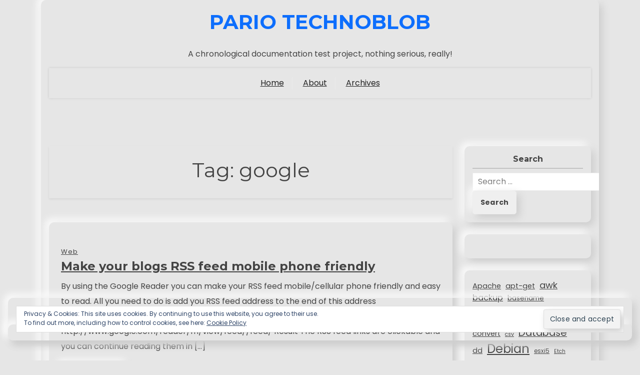

--- FILE ---
content_type: text/html; charset=UTF-8
request_url: https://pario.no/tag/google/
body_size: 10735
content:
<!doctype html>
<html lang="en-US">

<head>
	<meta charset="UTF-8">
	<meta name="viewport" content="width=device-width, initial-scale=1">
	<link rel="profile" href="https://gmpg.org/xfn/11">

	<title>google &#8211; Pario TechnoBlob</title>
<meta name='robots' content='max-image-preview:large' />
<link rel='dns-prefetch' href='//secure.gravatar.com' />
<link rel='dns-prefetch' href='//stats.wp.com' />
<link rel='dns-prefetch' href='//fonts.googleapis.com' />
<link rel='dns-prefetch' href='//v0.wordpress.com' />
<link rel='dns-prefetch' href='//jetpack.wordpress.com' />
<link rel='dns-prefetch' href='//s0.wp.com' />
<link rel='dns-prefetch' href='//public-api.wordpress.com' />
<link rel='dns-prefetch' href='//0.gravatar.com' />
<link rel='dns-prefetch' href='//1.gravatar.com' />
<link rel='dns-prefetch' href='//2.gravatar.com' />
<link rel="alternate" type="application/rss+xml" title="Pario TechnoBlob &raquo; Feed" href="https://pario.no/feed/" />
<link rel="alternate" type="application/rss+xml" title="Pario TechnoBlob &raquo; Comments Feed" href="https://pario.no/comments/feed/" />
<link rel="alternate" type="application/rss+xml" title="Pario TechnoBlob &raquo; google Tag Feed" href="https://pario.no/tag/google/feed/" />
<style id='wp-img-auto-sizes-contain-inline-css'>
img:is([sizes=auto i],[sizes^="auto," i]){contain-intrinsic-size:3000px 1500px}
/*# sourceURL=wp-img-auto-sizes-contain-inline-css */
</style>
<style id='wp-emoji-styles-inline-css'>

	img.wp-smiley, img.emoji {
		display: inline !important;
		border: none !important;
		box-shadow: none !important;
		height: 1em !important;
		width: 1em !important;
		margin: 0 0.07em !important;
		vertical-align: -0.1em !important;
		background: none !important;
		padding: 0 !important;
	}
/*# sourceURL=wp-emoji-styles-inline-css */
</style>
<style id='wp-block-library-inline-css'>
:root{--wp-block-synced-color:#7a00df;--wp-block-synced-color--rgb:122,0,223;--wp-bound-block-color:var(--wp-block-synced-color);--wp-editor-canvas-background:#ddd;--wp-admin-theme-color:#007cba;--wp-admin-theme-color--rgb:0,124,186;--wp-admin-theme-color-darker-10:#006ba1;--wp-admin-theme-color-darker-10--rgb:0,107,160.5;--wp-admin-theme-color-darker-20:#005a87;--wp-admin-theme-color-darker-20--rgb:0,90,135;--wp-admin-border-width-focus:2px}@media (min-resolution:192dpi){:root{--wp-admin-border-width-focus:1.5px}}.wp-element-button{cursor:pointer}:root .has-very-light-gray-background-color{background-color:#eee}:root .has-very-dark-gray-background-color{background-color:#313131}:root .has-very-light-gray-color{color:#eee}:root .has-very-dark-gray-color{color:#313131}:root .has-vivid-green-cyan-to-vivid-cyan-blue-gradient-background{background:linear-gradient(135deg,#00d084,#0693e3)}:root .has-purple-crush-gradient-background{background:linear-gradient(135deg,#34e2e4,#4721fb 50%,#ab1dfe)}:root .has-hazy-dawn-gradient-background{background:linear-gradient(135deg,#faaca8,#dad0ec)}:root .has-subdued-olive-gradient-background{background:linear-gradient(135deg,#fafae1,#67a671)}:root .has-atomic-cream-gradient-background{background:linear-gradient(135deg,#fdd79a,#004a59)}:root .has-nightshade-gradient-background{background:linear-gradient(135deg,#330968,#31cdcf)}:root .has-midnight-gradient-background{background:linear-gradient(135deg,#020381,#2874fc)}:root{--wp--preset--font-size--normal:16px;--wp--preset--font-size--huge:42px}.has-regular-font-size{font-size:1em}.has-larger-font-size{font-size:2.625em}.has-normal-font-size{font-size:var(--wp--preset--font-size--normal)}.has-huge-font-size{font-size:var(--wp--preset--font-size--huge)}.has-text-align-center{text-align:center}.has-text-align-left{text-align:left}.has-text-align-right{text-align:right}.has-fit-text{white-space:nowrap!important}#end-resizable-editor-section{display:none}.aligncenter{clear:both}.items-justified-left{justify-content:flex-start}.items-justified-center{justify-content:center}.items-justified-right{justify-content:flex-end}.items-justified-space-between{justify-content:space-between}.screen-reader-text{border:0;clip-path:inset(50%);height:1px;margin:-1px;overflow:hidden;padding:0;position:absolute;width:1px;word-wrap:normal!important}.screen-reader-text:focus{background-color:#ddd;clip-path:none;color:#444;display:block;font-size:1em;height:auto;left:5px;line-height:normal;padding:15px 23px 14px;text-decoration:none;top:5px;width:auto;z-index:100000}html :where(.has-border-color){border-style:solid}html :where([style*=border-top-color]){border-top-style:solid}html :where([style*=border-right-color]){border-right-style:solid}html :where([style*=border-bottom-color]){border-bottom-style:solid}html :where([style*=border-left-color]){border-left-style:solid}html :where([style*=border-width]){border-style:solid}html :where([style*=border-top-width]){border-top-style:solid}html :where([style*=border-right-width]){border-right-style:solid}html :where([style*=border-bottom-width]){border-bottom-style:solid}html :where([style*=border-left-width]){border-left-style:solid}html :where(img[class*=wp-image-]){height:auto;max-width:100%}:where(figure){margin:0 0 1em}html :where(.is-position-sticky){--wp-admin--admin-bar--position-offset:var(--wp-admin--admin-bar--height,0px)}@media screen and (max-width:600px){html :where(.is-position-sticky){--wp-admin--admin-bar--position-offset:0px}}

/*# sourceURL=wp-block-library-inline-css */
</style><style id='wp-block-categories-inline-css'>
.wp-block-categories{box-sizing:border-box}.wp-block-categories.alignleft{margin-right:2em}.wp-block-categories.alignright{margin-left:2em}.wp-block-categories.wp-block-categories-dropdown.aligncenter{text-align:center}.wp-block-categories .wp-block-categories__label{display:block;width:100%}
/*# sourceURL=https://pario.no/wp-includes/blocks/categories/style.min.css */
</style>
<style id='wp-block-tag-cloud-inline-css'>
.wp-block-tag-cloud{box-sizing:border-box}.wp-block-tag-cloud.aligncenter{justify-content:center;text-align:center}.wp-block-tag-cloud a{display:inline-block;margin-right:5px}.wp-block-tag-cloud span{display:inline-block;margin-left:5px;text-decoration:none}:root :where(.wp-block-tag-cloud.is-style-outline){display:flex;flex-wrap:wrap;gap:1ch}:root :where(.wp-block-tag-cloud.is-style-outline a){border:1px solid;font-size:unset!important;margin-right:0;padding:1ch 2ch;text-decoration:none!important}
/*# sourceURL=https://pario.no/wp-includes/blocks/tag-cloud/style.min.css */
</style>
<style id='wp-block-paragraph-inline-css'>
.is-small-text{font-size:.875em}.is-regular-text{font-size:1em}.is-large-text{font-size:2.25em}.is-larger-text{font-size:3em}.has-drop-cap:not(:focus):first-letter{float:left;font-size:8.4em;font-style:normal;font-weight:100;line-height:.68;margin:.05em .1em 0 0;text-transform:uppercase}body.rtl .has-drop-cap:not(:focus):first-letter{float:none;margin-left:.1em}p.has-drop-cap.has-background{overflow:hidden}:root :where(p.has-background){padding:1.25em 2.375em}:where(p.has-text-color:not(.has-link-color)) a{color:inherit}p.has-text-align-left[style*="writing-mode:vertical-lr"],p.has-text-align-right[style*="writing-mode:vertical-rl"]{rotate:180deg}
/*# sourceURL=https://pario.no/wp-includes/blocks/paragraph/style.min.css */
</style>
<style id='global-styles-inline-css'>
:root{--wp--preset--aspect-ratio--square: 1;--wp--preset--aspect-ratio--4-3: 4/3;--wp--preset--aspect-ratio--3-4: 3/4;--wp--preset--aspect-ratio--3-2: 3/2;--wp--preset--aspect-ratio--2-3: 2/3;--wp--preset--aspect-ratio--16-9: 16/9;--wp--preset--aspect-ratio--9-16: 9/16;--wp--preset--color--black: #000000;--wp--preset--color--cyan-bluish-gray: #abb8c3;--wp--preset--color--white: #ffffff;--wp--preset--color--pale-pink: #f78da7;--wp--preset--color--vivid-red: #cf2e2e;--wp--preset--color--luminous-vivid-orange: #ff6900;--wp--preset--color--luminous-vivid-amber: #fcb900;--wp--preset--color--light-green-cyan: #7bdcb5;--wp--preset--color--vivid-green-cyan: #00d084;--wp--preset--color--pale-cyan-blue: #8ed1fc;--wp--preset--color--vivid-cyan-blue: #0693e3;--wp--preset--color--vivid-purple: #9b51e0;--wp--preset--gradient--vivid-cyan-blue-to-vivid-purple: linear-gradient(135deg,rgb(6,147,227) 0%,rgb(155,81,224) 100%);--wp--preset--gradient--light-green-cyan-to-vivid-green-cyan: linear-gradient(135deg,rgb(122,220,180) 0%,rgb(0,208,130) 100%);--wp--preset--gradient--luminous-vivid-amber-to-luminous-vivid-orange: linear-gradient(135deg,rgb(252,185,0) 0%,rgb(255,105,0) 100%);--wp--preset--gradient--luminous-vivid-orange-to-vivid-red: linear-gradient(135deg,rgb(255,105,0) 0%,rgb(207,46,46) 100%);--wp--preset--gradient--very-light-gray-to-cyan-bluish-gray: linear-gradient(135deg,rgb(238,238,238) 0%,rgb(169,184,195) 100%);--wp--preset--gradient--cool-to-warm-spectrum: linear-gradient(135deg,rgb(74,234,220) 0%,rgb(151,120,209) 20%,rgb(207,42,186) 40%,rgb(238,44,130) 60%,rgb(251,105,98) 80%,rgb(254,248,76) 100%);--wp--preset--gradient--blush-light-purple: linear-gradient(135deg,rgb(255,206,236) 0%,rgb(152,150,240) 100%);--wp--preset--gradient--blush-bordeaux: linear-gradient(135deg,rgb(254,205,165) 0%,rgb(254,45,45) 50%,rgb(107,0,62) 100%);--wp--preset--gradient--luminous-dusk: linear-gradient(135deg,rgb(255,203,112) 0%,rgb(199,81,192) 50%,rgb(65,88,208) 100%);--wp--preset--gradient--pale-ocean: linear-gradient(135deg,rgb(255,245,203) 0%,rgb(182,227,212) 50%,rgb(51,167,181) 100%);--wp--preset--gradient--electric-grass: linear-gradient(135deg,rgb(202,248,128) 0%,rgb(113,206,126) 100%);--wp--preset--gradient--midnight: linear-gradient(135deg,rgb(2,3,129) 0%,rgb(40,116,252) 100%);--wp--preset--font-size--small: 13px;--wp--preset--font-size--medium: 20px;--wp--preset--font-size--large: 36px;--wp--preset--font-size--x-large: 42px;--wp--preset--spacing--20: 0.44rem;--wp--preset--spacing--30: 0.67rem;--wp--preset--spacing--40: 1rem;--wp--preset--spacing--50: 1.5rem;--wp--preset--spacing--60: 2.25rem;--wp--preset--spacing--70: 3.38rem;--wp--preset--spacing--80: 5.06rem;--wp--preset--shadow--natural: 6px 6px 9px rgba(0, 0, 0, 0.2);--wp--preset--shadow--deep: 12px 12px 50px rgba(0, 0, 0, 0.4);--wp--preset--shadow--sharp: 6px 6px 0px rgba(0, 0, 0, 0.2);--wp--preset--shadow--outlined: 6px 6px 0px -3px rgb(255, 255, 255), 6px 6px rgb(0, 0, 0);--wp--preset--shadow--crisp: 6px 6px 0px rgb(0, 0, 0);}:where(.is-layout-flex){gap: 0.5em;}:where(.is-layout-grid){gap: 0.5em;}body .is-layout-flex{display: flex;}.is-layout-flex{flex-wrap: wrap;align-items: center;}.is-layout-flex > :is(*, div){margin: 0;}body .is-layout-grid{display: grid;}.is-layout-grid > :is(*, div){margin: 0;}:where(.wp-block-columns.is-layout-flex){gap: 2em;}:where(.wp-block-columns.is-layout-grid){gap: 2em;}:where(.wp-block-post-template.is-layout-flex){gap: 1.25em;}:where(.wp-block-post-template.is-layout-grid){gap: 1.25em;}.has-black-color{color: var(--wp--preset--color--black) !important;}.has-cyan-bluish-gray-color{color: var(--wp--preset--color--cyan-bluish-gray) !important;}.has-white-color{color: var(--wp--preset--color--white) !important;}.has-pale-pink-color{color: var(--wp--preset--color--pale-pink) !important;}.has-vivid-red-color{color: var(--wp--preset--color--vivid-red) !important;}.has-luminous-vivid-orange-color{color: var(--wp--preset--color--luminous-vivid-orange) !important;}.has-luminous-vivid-amber-color{color: var(--wp--preset--color--luminous-vivid-amber) !important;}.has-light-green-cyan-color{color: var(--wp--preset--color--light-green-cyan) !important;}.has-vivid-green-cyan-color{color: var(--wp--preset--color--vivid-green-cyan) !important;}.has-pale-cyan-blue-color{color: var(--wp--preset--color--pale-cyan-blue) !important;}.has-vivid-cyan-blue-color{color: var(--wp--preset--color--vivid-cyan-blue) !important;}.has-vivid-purple-color{color: var(--wp--preset--color--vivid-purple) !important;}.has-black-background-color{background-color: var(--wp--preset--color--black) !important;}.has-cyan-bluish-gray-background-color{background-color: var(--wp--preset--color--cyan-bluish-gray) !important;}.has-white-background-color{background-color: var(--wp--preset--color--white) !important;}.has-pale-pink-background-color{background-color: var(--wp--preset--color--pale-pink) !important;}.has-vivid-red-background-color{background-color: var(--wp--preset--color--vivid-red) !important;}.has-luminous-vivid-orange-background-color{background-color: var(--wp--preset--color--luminous-vivid-orange) !important;}.has-luminous-vivid-amber-background-color{background-color: var(--wp--preset--color--luminous-vivid-amber) !important;}.has-light-green-cyan-background-color{background-color: var(--wp--preset--color--light-green-cyan) !important;}.has-vivid-green-cyan-background-color{background-color: var(--wp--preset--color--vivid-green-cyan) !important;}.has-pale-cyan-blue-background-color{background-color: var(--wp--preset--color--pale-cyan-blue) !important;}.has-vivid-cyan-blue-background-color{background-color: var(--wp--preset--color--vivid-cyan-blue) !important;}.has-vivid-purple-background-color{background-color: var(--wp--preset--color--vivid-purple) !important;}.has-black-border-color{border-color: var(--wp--preset--color--black) !important;}.has-cyan-bluish-gray-border-color{border-color: var(--wp--preset--color--cyan-bluish-gray) !important;}.has-white-border-color{border-color: var(--wp--preset--color--white) !important;}.has-pale-pink-border-color{border-color: var(--wp--preset--color--pale-pink) !important;}.has-vivid-red-border-color{border-color: var(--wp--preset--color--vivid-red) !important;}.has-luminous-vivid-orange-border-color{border-color: var(--wp--preset--color--luminous-vivid-orange) !important;}.has-luminous-vivid-amber-border-color{border-color: var(--wp--preset--color--luminous-vivid-amber) !important;}.has-light-green-cyan-border-color{border-color: var(--wp--preset--color--light-green-cyan) !important;}.has-vivid-green-cyan-border-color{border-color: var(--wp--preset--color--vivid-green-cyan) !important;}.has-pale-cyan-blue-border-color{border-color: var(--wp--preset--color--pale-cyan-blue) !important;}.has-vivid-cyan-blue-border-color{border-color: var(--wp--preset--color--vivid-cyan-blue) !important;}.has-vivid-purple-border-color{border-color: var(--wp--preset--color--vivid-purple) !important;}.has-vivid-cyan-blue-to-vivid-purple-gradient-background{background: var(--wp--preset--gradient--vivid-cyan-blue-to-vivid-purple) !important;}.has-light-green-cyan-to-vivid-green-cyan-gradient-background{background: var(--wp--preset--gradient--light-green-cyan-to-vivid-green-cyan) !important;}.has-luminous-vivid-amber-to-luminous-vivid-orange-gradient-background{background: var(--wp--preset--gradient--luminous-vivid-amber-to-luminous-vivid-orange) !important;}.has-luminous-vivid-orange-to-vivid-red-gradient-background{background: var(--wp--preset--gradient--luminous-vivid-orange-to-vivid-red) !important;}.has-very-light-gray-to-cyan-bluish-gray-gradient-background{background: var(--wp--preset--gradient--very-light-gray-to-cyan-bluish-gray) !important;}.has-cool-to-warm-spectrum-gradient-background{background: var(--wp--preset--gradient--cool-to-warm-spectrum) !important;}.has-blush-light-purple-gradient-background{background: var(--wp--preset--gradient--blush-light-purple) !important;}.has-blush-bordeaux-gradient-background{background: var(--wp--preset--gradient--blush-bordeaux) !important;}.has-luminous-dusk-gradient-background{background: var(--wp--preset--gradient--luminous-dusk) !important;}.has-pale-ocean-gradient-background{background: var(--wp--preset--gradient--pale-ocean) !important;}.has-electric-grass-gradient-background{background: var(--wp--preset--gradient--electric-grass) !important;}.has-midnight-gradient-background{background: var(--wp--preset--gradient--midnight) !important;}.has-small-font-size{font-size: var(--wp--preset--font-size--small) !important;}.has-medium-font-size{font-size: var(--wp--preset--font-size--medium) !important;}.has-large-font-size{font-size: var(--wp--preset--font-size--large) !important;}.has-x-large-font-size{font-size: var(--wp--preset--font-size--x-large) !important;}
/*# sourceURL=global-styles-inline-css */
</style>

<style id='classic-theme-styles-inline-css'>
/*! This file is auto-generated */
.wp-block-button__link{color:#fff;background-color:#32373c;border-radius:9999px;box-shadow:none;text-decoration:none;padding:calc(.667em + 2px) calc(1.333em + 2px);font-size:1.125em}.wp-block-file__button{background:#32373c;color:#fff;text-decoration:none}
/*# sourceURL=/wp-includes/css/classic-themes.min.css */
</style>
<link rel='stylesheet' id='resume-x-gb-block-css' href='https://pario.no/wp-content/themes/resume-x/assets/css/admin-block.css?ver=1.0' media='all' />
<link rel='stylesheet' id='resume-x-admin-google-font-css' href='https://fonts.googleapis.com/css?family=Montserrat%3A400%2C400i%2C700%2C700i%7CPoppins%3A400%2C400i%2C700%2C700i&#038;subset=latin%2Clatin-ext' media='all' />
<link rel='stylesheet' id='resume-x-google-font-css' href='https://fonts.googleapis.com/css?family=Montserrat%3A400%2C400i%2C700%2C700i%7CPoppins%3A400%2C400i%2C700%2C700i&#038;subset=latin%2Clatin-ext' media='all' />
<link rel='stylesheet' id='bootstrap-css' href='https://pario.no/wp-content/themes/resume-x/assets/css/bootstrap.css?ver=5.0.1' media='all' />
<link rel='stylesheet' id='slicknav-css' href='https://pario.no/wp-content/themes/resume-x/assets/css/slicknav.css?ver=1.0.10' media='all' />
<link rel='stylesheet' id='fontawesome-css' href='https://pario.no/wp-content/themes/resume-x/assets/css/all.css?ver=5.15.3' media='all' />
<link rel='stylesheet' id='resume-x-block-style-css' href='https://pario.no/wp-content/themes/resume-x/assets/css/block.css?ver=1.1.1' media='all' />
<link rel='stylesheet' id='resume-x-default-style-css' href='https://pario.no/wp-content/themes/resume-x/assets/css/default-style.css?ver=1.1.1' media='all' />
<link rel='stylesheet' id='resume-x-main-style-css' href='https://pario.no/wp-content/themes/resume-x/assets/css/main.css?ver=1.1.1' media='all' />
<link rel='stylesheet' id='resume-x-style-css' href='https://pario.no/wp-content/themes/resume-x/style.css?ver=1.1.1' media='all' />
<link rel='stylesheet' id='resume-x-responsive-style-css' href='https://pario.no/wp-content/themes/resume-x/assets/css/responsive.css?ver=1.1.1' media='all' />
<style id='akismet-widget-style-inline-css'>

			.a-stats {
				--akismet-color-mid-green: #357b49;
				--akismet-color-white: #fff;
				--akismet-color-light-grey: #f6f7f7;

				max-width: 350px;
				width: auto;
			}

			.a-stats * {
				all: unset;
				box-sizing: border-box;
			}

			.a-stats strong {
				font-weight: 600;
			}

			.a-stats a.a-stats__link,
			.a-stats a.a-stats__link:visited,
			.a-stats a.a-stats__link:active {
				background: var(--akismet-color-mid-green);
				border: none;
				box-shadow: none;
				border-radius: 8px;
				color: var(--akismet-color-white);
				cursor: pointer;
				display: block;
				font-family: -apple-system, BlinkMacSystemFont, 'Segoe UI', 'Roboto', 'Oxygen-Sans', 'Ubuntu', 'Cantarell', 'Helvetica Neue', sans-serif;
				font-weight: 500;
				padding: 12px;
				text-align: center;
				text-decoration: none;
				transition: all 0.2s ease;
			}

			/* Extra specificity to deal with TwentyTwentyOne focus style */
			.widget .a-stats a.a-stats__link:focus {
				background: var(--akismet-color-mid-green);
				color: var(--akismet-color-white);
				text-decoration: none;
			}

			.a-stats a.a-stats__link:hover {
				filter: brightness(110%);
				box-shadow: 0 4px 12px rgba(0, 0, 0, 0.06), 0 0 2px rgba(0, 0, 0, 0.16);
			}

			.a-stats .count {
				color: var(--akismet-color-white);
				display: block;
				font-size: 1.5em;
				line-height: 1.4;
				padding: 0 13px;
				white-space: nowrap;
			}
		
/*# sourceURL=akismet-widget-style-inline-css */
</style>
<script src="https://pario.no/wp-includes/js/jquery/jquery.min.js?ver=3.7.1" id="jquery-core-js"></script>
<script src="https://pario.no/wp-includes/js/jquery/jquery-migrate.min.js?ver=3.4.1" id="jquery-migrate-js"></script>
<link rel="https://api.w.org/" href="https://pario.no/wp-json/" /><link rel="alternate" title="JSON" type="application/json" href="https://pario.no/wp-json/wp/v2/tags/333" /><link rel="EditURI" type="application/rsd+xml" title="RSD" href="https://pario.no/xmlrpc.php?rsd" />

	<style>img#wpstats{display:none}</style>
		
<!-- Jetpack Open Graph Tags -->
<meta property="og:type" content="website" />
<meta property="og:title" content="google &#8211; Pario TechnoBlob" />
<meta property="og:url" content="https://pario.no/tag/google/" />
<meta property="og:site_name" content="Pario TechnoBlob" />
<meta property="og:image" content="https://s0.wp.com/i/blank.jpg" />
<meta property="og:image:alt" content="" />
<meta property="og:locale" content="en_US" />

<!-- End Jetpack Open Graph Tags -->
<link rel='stylesheet' id='eu-cookie-law-style-css' href='https://pario.no/wp-content/plugins/jetpack/modules/widgets/eu-cookie-law/style.css?ver=14.3' media='all' />
</head>

<body class="archive tag tag-google tag-333 wp-embed-responsive wp-theme-resume-x hfeed">
			<div id="site-navigation" class="sm-mobile-menu">
		<!-- Button trigger modal -->
		<div class="container">
			<div class="small-menubar">
				<div class="sm-logo">
											<h1 class="site-title"><a href="https://pario.no/" rel="home">Pario TechnoBlob</a></h1>
									</div>
				<button type="button" class="btn smallmenubtn" data-bs-toggle="modal" data-bs-target="#smallmenu">
					Menu				</button>
			</div>
		</div>

		<!-- Modal -->
		<div class="modal fade" id="smallmenu" tabindex="-1" aria-labelledby="smallmenuLabel" aria-hidden="true">
			<div class="modal-dialog">
				<div class="modal-content">
					<div class="modal-header">
						<button type="button" class="btn-close" data-bs-dismiss="modal" aria-label="Close"></button>
					</div>
					<nav id="sm-navigation" class="sm-main-navigation">
						<div class="menu-wp-foundation-menu-container"><ul id="resume-x-menu" class="resume-x-menu"><li id="menu-item-1941" class="menu-item menu-item-type-custom menu-item-object-custom menu-item-home menu-item-1941"><a href="http://pario.no">Home</a></li>
<li id="menu-item-1940" class="menu-item menu-item-type-post_type menu-item-object-page menu-item-1940"><a href="https://pario.no/about/">About</a></li>
<li id="menu-item-1939" class="menu-item menu-item-type-post_type menu-item-object-page menu-item-1939"><a href="https://pario.no/archives/">Archives</a></li>
</ul></div>					</nav><!-- #site-navigation -->
				</div>
			</div>
		</div>
	</div>


			<div class="container">
		<a class="skip-link screen-reader-text" href="#primary">Skip to content</a>

		<div class="row">
						<div class="col-lg-12 rxmain-content">
				<div id="page" class="site all-details-section px-3">
					<header id="masthead" class="site-header text-center">
						
	<div class="resume-x-logo-section">
		<div class="container">
			<div class="head-logo-sec">
													<div class="site-branding brand-text">
													<h1 class="site-title"><a href="https://pario.no/" rel="home">Pario TechnoBlob</a></h1>
															<p class="site-description">A chronological documentation test project, nothing serious, really!</p>
													
					</div><!-- .site-branding -->
							</div>
		</div>
	</div>




	<div class="menu-bar text-center">
		<div class="container">
			<div class="resume-x-container menu-inner">
				<nav id="site-navigation" class="main-navigation">
					<div class="menu-wp-foundation-menu-container"><ul id="resume-x-menu" class="resume-x-menu"><li class="menu-item menu-item-type-custom menu-item-object-custom menu-item-home menu-item-1941"><a href="http://pario.no">Home</a></li>
<li class="menu-item menu-item-type-post_type menu-item-object-page menu-item-1940"><a href="https://pario.no/about/">About</a></li>
<li class="menu-item menu-item-type-post_type menu-item-object-page menu-item-1939"><a href="https://pario.no/archives/">Archives</a></li>
</ul></div>				</nav><!-- #site-navigation -->
			</div>
		</div>
	</div>

					</header><!-- #masthead -->
<div class="rx-main mt-5 mb-5 pt-5 pb-5">
	<div class="row">
				<div class="col-lg-9">
			<main id="primary" class="site-main">

				
					<header class="page-header archive-header shadow-sm p-4 mb-5 text-center">
						<h1 class="page-title">Tag: <span>google</span></h1>					</header><!-- .page-header -->
					<article id="post-413" class="resume-x-grid-item post-413 post type-post status-publish format-standard hentry category-linux category-web tag-google tag-rss">

	<div class="single-blog py-3 px-4">
				<div class="blog-all-details">
							<a class="blog-scat" href="https://pario.no/category/web/"><span>Web</span></a>
						<h4 class="blog-title"><a href="https://pario.no/2008/02/10/make-your-blogs-rss-feed-mobile-phone-friendly/" rel="bookmark">Make your blogs RSS feed mobile phone friendly</a></h4>			<div class="blog-dres">
				<p>By using the Google Reader you can make your RSS feed mobile/cellular phone friendly and easy to read. All you need to do is add you RSS feed address to the end of this address http://www.google.com/reader/m/view/feed/[you RSS feed address] Example http://www.google.com/reader/m/view/feed//feed/ Result The RSS feed links are clickable and you can continue reading them in [&hellip;]</p>
			</div>
			<a href="https://pario.no/2008/02/10/make-your-blogs-rss-feed-mobile-phone-friendly/" class="main-btn">Read More <i class="fas fa-chevron-right"></i></a>

		</div>
	</div>

</article><!-- #post-413 -->
				
			</main><!-- #main -->
		</div>
					<div class="col-lg-3">
				
<aside id="secondary" class="widget-area">
	<section id="eu_cookie_law_widget-2" class="widget rx-widget mb-4 p-3 widget_eu_cookie_law_widget">
<div
	class="hide-on-button"
	data-hide-timeout="30"
	data-consent-expiration="180"
	id="eu-cookie-law"
>
	<form method="post" id="jetpack-eu-cookie-law-form">
		<input type="submit" value="Close and accept" class="accept" />
	</form>

	Privacy &amp; Cookies: This site uses cookies. By continuing to use this website, you agree to their use. <br />
To find out more, including how to control cookies, see here:
		<a href="https://automattic.com/cookies/" rel="nofollow">
		Cookie Policy	</a>
</div>
</section><section id="search-9" class="widget rx-widget mb-4 p-3 widget_search"><h2 class="widget-title">Search</h2><form role="search" method="get" class="search-form" action="https://pario.no/">
				<label>
					<span class="screen-reader-text">Search for:</span>
					<input type="search" class="search-field" placeholder="Search &hellip;" value="" name="s" />
				</label>
				<input type="submit" class="search-submit" value="Search" />
			</form></section><section id="block-3" class="widget rx-widget mb-4 p-3 widget_block widget_text">
<p></p>
</section><section id="block-5" class="widget rx-widget mb-4 p-3 widget_block widget_tag_cloud"><p class="wp-block-tag-cloud"><a href="https://pario.no/tag/apache/" class="tag-cloud-link tag-link-6 tag-link-position-1" style="font-size: 11.009345794393pt;" aria-label="Apache (11 items)">Apache</a>
<a href="https://pario.no/tag/apt-get/" class="tag-cloud-link tag-link-140 tag-link-position-2" style="font-size: 11.009345794393pt;" aria-label="apt-get (11 items)">apt-get</a>
<a href="https://pario.no/tag/awk/" class="tag-cloud-link tag-link-62 tag-link-position-3" style="font-size: 13.626168224299pt;" aria-label="awk (18 items)">awk</a>
<a href="https://pario.no/tag/backup/" class="tag-cloud-link tag-link-243 tag-link-position-4" style="font-size: 12.317757009346pt;" aria-label="backup (14 items)">backup</a>
<a href="https://pario.no/tag/basename/" class="tag-cloud-link tag-link-181 tag-link-position-5" style="font-size: 9.9626168224299pt;" aria-label="basename (9 items)">basename</a>
<a href="https://pario.no/tag/bash/" class="tag-cloud-link tag-link-42 tag-link-position-6" style="font-size: 22pt;" aria-label="bash (83 items)">bash</a>
<a href="https://pario.no/tag/centos/" class="tag-cloud-link tag-link-52 tag-link-position-7" style="font-size: 15.196261682243pt;" aria-label="CentOS (24 items)">CentOS</a>
<a href="https://pario.no/tag/convert/" class="tag-cloud-link tag-link-77 tag-link-position-8" style="font-size: 11.009345794393pt;" aria-label="convert (11 items)">convert</a>
<a href="https://pario.no/tag/csv/" class="tag-cloud-link tag-link-87 tag-link-position-9" style="font-size: 8pt;" aria-label="csv (6 items)">csv</a>
<a href="https://pario.no/tag/database/" class="tag-cloud-link tag-link-171 tag-link-position-10" style="font-size: 14.672897196262pt;" aria-label="Database (22 items)">Database</a>
<a href="https://pario.no/tag/dd/" class="tag-cloud-link tag-link-88 tag-link-position-11" style="font-size: 11.009345794393pt;" aria-label="dd (11 items)">dd</a>
<a href="https://pario.no/tag/debian/" class="tag-cloud-link tag-link-20 tag-link-position-12" style="font-size: 18.07476635514pt;" aria-label="Debian (41 items)">Debian</a>
<a href="https://pario.no/tag/esxi5/" class="tag-cloud-link tag-link-544 tag-link-position-13" style="font-size: 8.6542056074766pt;" aria-label="esxi5 (7 items)">esxi5</a>
<a href="https://pario.no/tag/etch/" class="tag-cloud-link tag-link-161 tag-link-position-14" style="font-size: 8pt;" aria-label="Etch (6 items)">Etch</a>
<a href="https://pario.no/tag/exif/" class="tag-cloud-link tag-link-63 tag-link-position-15" style="font-size: 11.92523364486pt;" aria-label="EXIF (13 items)">EXIF</a>
<a href="https://pario.no/tag/fedora/" class="tag-cloud-link tag-link-4 tag-link-position-16" style="font-size: 11.401869158879pt;" aria-label="Fedora (12 items)">Fedora</a>
<a href="https://pario.no/tag/find/" class="tag-cloud-link tag-link-60 tag-link-position-17" style="font-size: 11.401869158879pt;" aria-label="find (12 items)">find</a>
<a href="https://pario.no/tag/gentoo/" class="tag-cloud-link tag-link-5 tag-link-position-18" style="font-size: 12.579439252336pt;" aria-label="Gentoo (15 items)">Gentoo</a>
<a href="https://pario.no/tag/grep/" class="tag-cloud-link tag-link-58 tag-link-position-19" style="font-size: 14.672897196262pt;" aria-label="grep (22 items)">grep</a>
<a href="https://pario.no/tag/howto/" class="tag-cloud-link tag-link-108 tag-link-position-20" style="font-size: 15.981308411215pt;" aria-label="howto (28 items)">howto</a>
<a href="https://pario.no/tag/html/" class="tag-cloud-link tag-link-45 tag-link-position-21" style="font-size: 8pt;" aria-label="html (6 items)">html</a>
<a href="https://pario.no/tag/imagemagick/" class="tag-cloud-link tag-link-76 tag-link-position-22" style="font-size: 11.401869158879pt;" aria-label="imagemagick (12 items)">imagemagick</a>
<a href="https://pario.no/tag/iptables/" class="tag-cloud-link tag-link-57 tag-link-position-23" style="font-size: 11.92523364486pt;" aria-label="iptables (13 items)">iptables</a>
<a href="https://pario.no/tag/iso/" class="tag-cloud-link tag-link-89 tag-link-position-24" style="font-size: 8pt;" aria-label="iso (6 items)">iso</a>
<a href="https://pario.no/tag/jhead/" class="tag-cloud-link tag-link-135 tag-link-position-25" style="font-size: 9.3084112149533pt;" aria-label="jhead (8 items)">jhead</a>
<a href="https://pario.no/tag/jpg/" class="tag-cloud-link tag-link-119 tag-link-position-26" style="font-size: 12.579439252336pt;" aria-label="JPG (15 items)">JPG</a>
<a href="https://pario.no/tag/mount/" class="tag-cloud-link tag-link-139 tag-link-position-27" style="font-size: 11.009345794393pt;" aria-label="mount (11 items)">mount</a>
<a href="https://pario.no/tag/mysql/" class="tag-cloud-link tag-link-16 tag-link-position-28" style="font-size: 16.242990654206pt;" aria-label="MySQL (29 items)">MySQL</a>
<a href="https://pario.no/tag/nikon/" class="tag-cloud-link tag-link-26 tag-link-position-29" style="font-size: 8pt;" aria-label="Nikon (6 items)">Nikon</a>
<a href="https://pario.no/tag/nmap/" class="tag-cloud-link tag-link-98 tag-link-position-30" style="font-size: 8pt;" aria-label="nmap (6 items)">nmap</a>
<a href="https://pario.no/tag/perl/" class="tag-cloud-link tag-link-41 tag-link-position-31" style="font-size: 12.579439252336pt;" aria-label="perl (15 items)">perl</a>
<a href="https://pario.no/tag/php/" class="tag-cloud-link tag-link-3 tag-link-position-32" style="font-size: 11.92523364486pt;" aria-label="PHP (13 items)">PHP</a>
<a href="https://pario.no/tag/postfix/" class="tag-cloud-link tag-link-13 tag-link-position-33" style="font-size: 9.3084112149533pt;" aria-label="Postfix (8 items)">Postfix</a>
<a href="https://pario.no/tag/redhat/" class="tag-cloud-link tag-link-21 tag-link-position-34" style="font-size: 15.588785046729pt;" aria-label="RedHat (26 items)">RedHat</a>
<a href="https://pario.no/tag/rename/" class="tag-cloud-link tag-link-341 tag-link-position-35" style="font-size: 8pt;" aria-label="rename (6 items)">rename</a>
<a href="https://pario.no/tag/rhel5/" class="tag-cloud-link tag-link-378 tag-link-position-36" style="font-size: 9.3084112149533pt;" aria-label="rhel5 (8 items)">rhel5</a>
<a href="https://pario.no/tag/sed/" class="tag-cloud-link tag-link-43 tag-link-position-37" style="font-size: 17.028037383178pt;" aria-label="sed (34 items)">sed</a>
<a href="https://pario.no/tag/sftp/" class="tag-cloud-link tag-link-223 tag-link-position-38" style="font-size: 8pt;" aria-label="sftp (6 items)">sftp</a>
<a href="https://pario.no/tag/smtp/" class="tag-cloud-link tag-link-107 tag-link-position-39" style="font-size: 9.3084112149533pt;" aria-label="SMTP (8 items)">SMTP</a>
<a href="https://pario.no/tag/sort/" class="tag-cloud-link tag-link-97 tag-link-position-40" style="font-size: 11.401869158879pt;" aria-label="sort (12 items)">sort</a>
<a href="https://pario.no/tag/ssh/" class="tag-cloud-link tag-link-110 tag-link-position-41" style="font-size: 15.85046728972pt;" aria-label="ssh (27 items)">ssh</a>
<a href="https://pario.no/tag/ubuntu/" class="tag-cloud-link tag-link-22 tag-link-position-42" style="font-size: 17.943925233645pt;" aria-label="Ubuntu (40 items)">Ubuntu</a>
<a href="https://pario.no/tag/vmware/" class="tag-cloud-link tag-link-404 tag-link-position-43" style="font-size: 12.317757009346pt;" aria-label="VMware (14 items)">VMware</a>
<a href="https://pario.no/tag/wordpress/" class="tag-cloud-link tag-link-30 tag-link-position-44" style="font-size: 8.6542056074766pt;" aria-label="Wordpress (7 items)">Wordpress</a>
<a href="https://pario.no/tag/zimbra/" class="tag-cloud-link tag-link-289 tag-link-position-45" style="font-size: 13.626168224299pt;" aria-label="Zimbra (18 items)">Zimbra</a></p></section><section id="block-4" class="widget rx-widget mb-4 p-3 widget_block widget_categories"><ul class="wp-block-categories-list wp-block-categories">	<li class="cat-item cat-item-504"><a href="https://pario.no/category/backup-2/">Backup</a>
</li>
	<li class="cat-item cat-item-2"><a href="https://pario.no/category/linux/">Linux</a>
</li>
	<li class="cat-item cat-item-274"><a href="https://pario.no/category/misc/">Misc</a>
</li>
	<li class="cat-item cat-item-28"><a href="https://pario.no/category/network/">Network</a>
</li>
	<li class="cat-item cat-item-11"><a href="https://pario.no/category/photo-etc/">Photo etc</a>
</li>
	<li class="cat-item cat-item-15"><a href="https://pario.no/category/scripting/">Scripting</a>
</li>
	<li class="cat-item cat-item-19"><a href="https://pario.no/category/security/">Security</a>
</li>
	<li class="cat-item cat-item-546"><a href="https://pario.no/category/virtualization/">Virtualization</a>
</li>
	<li class="cat-item cat-item-31"><a href="https://pario.no/category/web/">Web</a>
</li>
	<li class="cat-item cat-item-12"><a href="https://pario.no/category/windows/">Windows</a>
</li>
</ul></section><section id="eu_cookie_law_widget-2" class="widget rx-widget mb-4 p-3 widget_eu_cookie_law_widget"></section><section id="categories-78919184" class="widget rx-widget mb-4 p-3 widget_categories"><h2 class="widget-title">Categories</h2>
			<ul>
					<li class="cat-item cat-item-504"><a href="https://pario.no/category/backup-2/">Backup</a>
</li>
	<li class="cat-item cat-item-2"><a href="https://pario.no/category/linux/">Linux</a>
</li>
	<li class="cat-item cat-item-274"><a href="https://pario.no/category/misc/">Misc</a>
</li>
	<li class="cat-item cat-item-28"><a href="https://pario.no/category/network/">Network</a>
</li>
	<li class="cat-item cat-item-11"><a href="https://pario.no/category/photo-etc/">Photo etc</a>
</li>
	<li class="cat-item cat-item-15"><a href="https://pario.no/category/scripting/">Scripting</a>
</li>
	<li class="cat-item cat-item-19"><a href="https://pario.no/category/security/">Security</a>
</li>
	<li class="cat-item cat-item-546"><a href="https://pario.no/category/virtualization/">Virtualization</a>
</li>
	<li class="cat-item cat-item-31"><a href="https://pario.no/category/web/">Web</a>
</li>
	<li class="cat-item cat-item-12"><a href="https://pario.no/category/windows/">Windows</a>
</li>
			</ul>

			</section><section id="tag_cloud-11" class="widget rx-widget mb-4 p-3 widget_tag_cloud"><h2 class="widget-title">Tags</h2><div class="tagcloud"><a href="https://pario.no/tag/apache/" class="tag-cloud-link tag-link-6 tag-link-position-1" style="font-size: 11.009345794393pt;" aria-label="Apache (11 items)">Apache</a>
<a href="https://pario.no/tag/apt-get/" class="tag-cloud-link tag-link-140 tag-link-position-2" style="font-size: 11.009345794393pt;" aria-label="apt-get (11 items)">apt-get</a>
<a href="https://pario.no/tag/awk/" class="tag-cloud-link tag-link-62 tag-link-position-3" style="font-size: 13.626168224299pt;" aria-label="awk (18 items)">awk</a>
<a href="https://pario.no/tag/backup/" class="tag-cloud-link tag-link-243 tag-link-position-4" style="font-size: 12.317757009346pt;" aria-label="backup (14 items)">backup</a>
<a href="https://pario.no/tag/basename/" class="tag-cloud-link tag-link-181 tag-link-position-5" style="font-size: 9.9626168224299pt;" aria-label="basename (9 items)">basename</a>
<a href="https://pario.no/tag/bash/" class="tag-cloud-link tag-link-42 tag-link-position-6" style="font-size: 22pt;" aria-label="bash (83 items)">bash</a>
<a href="https://pario.no/tag/centos/" class="tag-cloud-link tag-link-52 tag-link-position-7" style="font-size: 15.196261682243pt;" aria-label="CentOS (24 items)">CentOS</a>
<a href="https://pario.no/tag/convert/" class="tag-cloud-link tag-link-77 tag-link-position-8" style="font-size: 11.009345794393pt;" aria-label="convert (11 items)">convert</a>
<a href="https://pario.no/tag/csv/" class="tag-cloud-link tag-link-87 tag-link-position-9" style="font-size: 8pt;" aria-label="csv (6 items)">csv</a>
<a href="https://pario.no/tag/database/" class="tag-cloud-link tag-link-171 tag-link-position-10" style="font-size: 14.672897196262pt;" aria-label="Database (22 items)">Database</a>
<a href="https://pario.no/tag/dd/" class="tag-cloud-link tag-link-88 tag-link-position-11" style="font-size: 11.009345794393pt;" aria-label="dd (11 items)">dd</a>
<a href="https://pario.no/tag/debian/" class="tag-cloud-link tag-link-20 tag-link-position-12" style="font-size: 18.07476635514pt;" aria-label="Debian (41 items)">Debian</a>
<a href="https://pario.no/tag/esxi5/" class="tag-cloud-link tag-link-544 tag-link-position-13" style="font-size: 8.6542056074766pt;" aria-label="esxi5 (7 items)">esxi5</a>
<a href="https://pario.no/tag/etch/" class="tag-cloud-link tag-link-161 tag-link-position-14" style="font-size: 8pt;" aria-label="Etch (6 items)">Etch</a>
<a href="https://pario.no/tag/exif/" class="tag-cloud-link tag-link-63 tag-link-position-15" style="font-size: 11.92523364486pt;" aria-label="EXIF (13 items)">EXIF</a>
<a href="https://pario.no/tag/fedora/" class="tag-cloud-link tag-link-4 tag-link-position-16" style="font-size: 11.401869158879pt;" aria-label="Fedora (12 items)">Fedora</a>
<a href="https://pario.no/tag/find/" class="tag-cloud-link tag-link-60 tag-link-position-17" style="font-size: 11.401869158879pt;" aria-label="find (12 items)">find</a>
<a href="https://pario.no/tag/gentoo/" class="tag-cloud-link tag-link-5 tag-link-position-18" style="font-size: 12.579439252336pt;" aria-label="Gentoo (15 items)">Gentoo</a>
<a href="https://pario.no/tag/grep/" class="tag-cloud-link tag-link-58 tag-link-position-19" style="font-size: 14.672897196262pt;" aria-label="grep (22 items)">grep</a>
<a href="https://pario.no/tag/howto/" class="tag-cloud-link tag-link-108 tag-link-position-20" style="font-size: 15.981308411215pt;" aria-label="howto (28 items)">howto</a>
<a href="https://pario.no/tag/html/" class="tag-cloud-link tag-link-45 tag-link-position-21" style="font-size: 8pt;" aria-label="html (6 items)">html</a>
<a href="https://pario.no/tag/imagemagick/" class="tag-cloud-link tag-link-76 tag-link-position-22" style="font-size: 11.401869158879pt;" aria-label="imagemagick (12 items)">imagemagick</a>
<a href="https://pario.no/tag/iptables/" class="tag-cloud-link tag-link-57 tag-link-position-23" style="font-size: 11.92523364486pt;" aria-label="iptables (13 items)">iptables</a>
<a href="https://pario.no/tag/iso/" class="tag-cloud-link tag-link-89 tag-link-position-24" style="font-size: 8pt;" aria-label="iso (6 items)">iso</a>
<a href="https://pario.no/tag/jhead/" class="tag-cloud-link tag-link-135 tag-link-position-25" style="font-size: 9.3084112149533pt;" aria-label="jhead (8 items)">jhead</a>
<a href="https://pario.no/tag/jpg/" class="tag-cloud-link tag-link-119 tag-link-position-26" style="font-size: 12.579439252336pt;" aria-label="JPG (15 items)">JPG</a>
<a href="https://pario.no/tag/mount/" class="tag-cloud-link tag-link-139 tag-link-position-27" style="font-size: 11.009345794393pt;" aria-label="mount (11 items)">mount</a>
<a href="https://pario.no/tag/mysql/" class="tag-cloud-link tag-link-16 tag-link-position-28" style="font-size: 16.242990654206pt;" aria-label="MySQL (29 items)">MySQL</a>
<a href="https://pario.no/tag/nikon/" class="tag-cloud-link tag-link-26 tag-link-position-29" style="font-size: 8pt;" aria-label="Nikon (6 items)">Nikon</a>
<a href="https://pario.no/tag/nmap/" class="tag-cloud-link tag-link-98 tag-link-position-30" style="font-size: 8pt;" aria-label="nmap (6 items)">nmap</a>
<a href="https://pario.no/tag/perl/" class="tag-cloud-link tag-link-41 tag-link-position-31" style="font-size: 12.579439252336pt;" aria-label="perl (15 items)">perl</a>
<a href="https://pario.no/tag/php/" class="tag-cloud-link tag-link-3 tag-link-position-32" style="font-size: 11.92523364486pt;" aria-label="PHP (13 items)">PHP</a>
<a href="https://pario.no/tag/postfix/" class="tag-cloud-link tag-link-13 tag-link-position-33" style="font-size: 9.3084112149533pt;" aria-label="Postfix (8 items)">Postfix</a>
<a href="https://pario.no/tag/redhat/" class="tag-cloud-link tag-link-21 tag-link-position-34" style="font-size: 15.588785046729pt;" aria-label="RedHat (26 items)">RedHat</a>
<a href="https://pario.no/tag/rename/" class="tag-cloud-link tag-link-341 tag-link-position-35" style="font-size: 8pt;" aria-label="rename (6 items)">rename</a>
<a href="https://pario.no/tag/rhel5/" class="tag-cloud-link tag-link-378 tag-link-position-36" style="font-size: 9.3084112149533pt;" aria-label="rhel5 (8 items)">rhel5</a>
<a href="https://pario.no/tag/sed/" class="tag-cloud-link tag-link-43 tag-link-position-37" style="font-size: 17.028037383178pt;" aria-label="sed (34 items)">sed</a>
<a href="https://pario.no/tag/sftp/" class="tag-cloud-link tag-link-223 tag-link-position-38" style="font-size: 8pt;" aria-label="sftp (6 items)">sftp</a>
<a href="https://pario.no/tag/smtp/" class="tag-cloud-link tag-link-107 tag-link-position-39" style="font-size: 9.3084112149533pt;" aria-label="SMTP (8 items)">SMTP</a>
<a href="https://pario.no/tag/sort/" class="tag-cloud-link tag-link-97 tag-link-position-40" style="font-size: 11.401869158879pt;" aria-label="sort (12 items)">sort</a>
<a href="https://pario.no/tag/ssh/" class="tag-cloud-link tag-link-110 tag-link-position-41" style="font-size: 15.85046728972pt;" aria-label="ssh (27 items)">ssh</a>
<a href="https://pario.no/tag/ubuntu/" class="tag-cloud-link tag-link-22 tag-link-position-42" style="font-size: 17.943925233645pt;" aria-label="Ubuntu (40 items)">Ubuntu</a>
<a href="https://pario.no/tag/vmware/" class="tag-cloud-link tag-link-404 tag-link-position-43" style="font-size: 12.317757009346pt;" aria-label="VMware (14 items)">VMware</a>
<a href="https://pario.no/tag/wordpress/" class="tag-cloud-link tag-link-30 tag-link-position-44" style="font-size: 8.6542056074766pt;" aria-label="Wordpress (7 items)">Wordpress</a>
<a href="https://pario.no/tag/zimbra/" class="tag-cloud-link tag-link-289 tag-link-position-45" style="font-size: 13.626168224299pt;" aria-label="Zimbra (18 items)">Zimbra</a></div>
</section></aside><!-- #secondary -->
			</div>
			</div>
</div>


<footer id="colophon" class="site-footer pt-3 pb-3">
	<div class="container">
		<div class="site-info text-center">
			<a href="https://wpthemespace.com/product/resumex/"> Resume X WordPress Theme</a>
			 by Wp Theme Space

		</div><!-- .site-info -->
	</div><!-- .container -->
</footer><!-- #colophon -->
</div><!-- #page -->
</div><!-- col lg 8 -->
</div><!-- row div -->
</div><!-- main container -->
<script type="speculationrules">
{"prefetch":[{"source":"document","where":{"and":[{"href_matches":"/*"},{"not":{"href_matches":["/wp-*.php","/wp-admin/*","/wp-content/uploads/*","/wp-content/*","/wp-content/plugins/*","/wp-content/themes/resume-x/*","/*\\?(.+)"]}},{"not":{"selector_matches":"a[rel~=\"nofollow\"]"}},{"not":{"selector_matches":".no-prefetch, .no-prefetch a"}}]},"eagerness":"conservative"}]}
</script>
<script type="text/javascript">!function(t,e){"use strict";function n(){if(!a){a=!0;for(var t=0;t<d.length;t++)d[t].fn.call(window,d[t].ctx);d=[]}}function o(){"complete"===document.readyState&&n()}t=t||"docReady",e=e||window;var d=[],a=!1,c=!1;e[t]=function(t,e){return a?void setTimeout(function(){t(e)},1):(d.push({fn:t,ctx:e}),void("complete"===document.readyState||!document.attachEvent&&"interactive"===document.readyState?setTimeout(n,1):c||(document.addEventListener?(document.addEventListener("DOMContentLoaded",n,!1),window.addEventListener("load",n,!1)):(document.attachEvent("onreadystatechange",o),window.attachEvent("onload",n)),c=!0)))}}("wpBruiserDocReady",window);
			(function(){var wpbrLoader = (function(){var g=document,b=g.createElement('script'),c=g.scripts[0];b.async=1;b.src='https://pario.no/?gdbc-client=3.1.43-'+(new Date()).getTime();c.parentNode.insertBefore(b,c);});wpBruiserDocReady(wpbrLoader);window.onunload=function(){};window.addEventListener('pageshow',function(event){if(event.persisted){(typeof window.WPBruiserClient==='undefined')?wpbrLoader():window.WPBruiserClient.requestTokens();}},false);})();
</script><script src="https://pario.no/wp-includes/js/imagesloaded.min.js?ver=5.0.0" id="imagesloaded-js"></script>
<script src="https://pario.no/wp-includes/js/masonry.min.js?ver=4.2.2" id="masonry-js"></script>
<script src="https://pario.no/wp-content/themes/resume-x/assets/js/bootstrap.js?ver=1.1.1" id="bootstrap-js"></script>
<script src="https://pario.no/wp-content/themes/resume-x/assets/js/navigation.js?ver=1.1.1" id="resume-x-navigation-js"></script>
<script src="https://pario.no/wp-content/themes/resume-x/assets/js/scripts.js?ver=1.1.1" id="resume-x-scripts-js"></script>
<script src="https://stats.wp.com/e-202605.js" id="jetpack-stats-js" data-wp-strategy="defer"></script>
<script id="jetpack-stats-js-after">
_stq = window._stq || [];
_stq.push([ "view", JSON.parse("{\"v\":\"ext\",\"blog\":\"2516761\",\"post\":\"0\",\"tz\":\"1\",\"srv\":\"pario.no\",\"j\":\"1:14.3\"}") ]);
_stq.push([ "clickTrackerInit", "2516761", "0" ]);
//# sourceURL=jetpack-stats-js-after
</script>
<script src="https://pario.no/wp-content/plugins/jetpack/_inc/build/widgets/eu-cookie-law/eu-cookie-law.min.js?ver=20180522" id="eu-cookie-law-script-js"></script>
<script id="wp-emoji-settings" type="application/json">
{"baseUrl":"https://s.w.org/images/core/emoji/17.0.2/72x72/","ext":".png","svgUrl":"https://s.w.org/images/core/emoji/17.0.2/svg/","svgExt":".svg","source":{"concatemoji":"https://pario.no/wp-includes/js/wp-emoji-release.min.js?ver=6.9"}}
</script>
<script type="module">
/*! This file is auto-generated */
const a=JSON.parse(document.getElementById("wp-emoji-settings").textContent),o=(window._wpemojiSettings=a,"wpEmojiSettingsSupports"),s=["flag","emoji"];function i(e){try{var t={supportTests:e,timestamp:(new Date).valueOf()};sessionStorage.setItem(o,JSON.stringify(t))}catch(e){}}function c(e,t,n){e.clearRect(0,0,e.canvas.width,e.canvas.height),e.fillText(t,0,0);t=new Uint32Array(e.getImageData(0,0,e.canvas.width,e.canvas.height).data);e.clearRect(0,0,e.canvas.width,e.canvas.height),e.fillText(n,0,0);const a=new Uint32Array(e.getImageData(0,0,e.canvas.width,e.canvas.height).data);return t.every((e,t)=>e===a[t])}function p(e,t){e.clearRect(0,0,e.canvas.width,e.canvas.height),e.fillText(t,0,0);var n=e.getImageData(16,16,1,1);for(let e=0;e<n.data.length;e++)if(0!==n.data[e])return!1;return!0}function u(e,t,n,a){switch(t){case"flag":return n(e,"\ud83c\udff3\ufe0f\u200d\u26a7\ufe0f","\ud83c\udff3\ufe0f\u200b\u26a7\ufe0f")?!1:!n(e,"\ud83c\udde8\ud83c\uddf6","\ud83c\udde8\u200b\ud83c\uddf6")&&!n(e,"\ud83c\udff4\udb40\udc67\udb40\udc62\udb40\udc65\udb40\udc6e\udb40\udc67\udb40\udc7f","\ud83c\udff4\u200b\udb40\udc67\u200b\udb40\udc62\u200b\udb40\udc65\u200b\udb40\udc6e\u200b\udb40\udc67\u200b\udb40\udc7f");case"emoji":return!a(e,"\ud83e\u1fac8")}return!1}function f(e,t,n,a){let r;const o=(r="undefined"!=typeof WorkerGlobalScope&&self instanceof WorkerGlobalScope?new OffscreenCanvas(300,150):document.createElement("canvas")).getContext("2d",{willReadFrequently:!0}),s=(o.textBaseline="top",o.font="600 32px Arial",{});return e.forEach(e=>{s[e]=t(o,e,n,a)}),s}function r(e){var t=document.createElement("script");t.src=e,t.defer=!0,document.head.appendChild(t)}a.supports={everything:!0,everythingExceptFlag:!0},new Promise(t=>{let n=function(){try{var e=JSON.parse(sessionStorage.getItem(o));if("object"==typeof e&&"number"==typeof e.timestamp&&(new Date).valueOf()<e.timestamp+604800&&"object"==typeof e.supportTests)return e.supportTests}catch(e){}return null}();if(!n){if("undefined"!=typeof Worker&&"undefined"!=typeof OffscreenCanvas&&"undefined"!=typeof URL&&URL.createObjectURL&&"undefined"!=typeof Blob)try{var e="postMessage("+f.toString()+"("+[JSON.stringify(s),u.toString(),c.toString(),p.toString()].join(",")+"));",a=new Blob([e],{type:"text/javascript"});const r=new Worker(URL.createObjectURL(a),{name:"wpTestEmojiSupports"});return void(r.onmessage=e=>{i(n=e.data),r.terminate(),t(n)})}catch(e){}i(n=f(s,u,c,p))}t(n)}).then(e=>{for(const n in e)a.supports[n]=e[n],a.supports.everything=a.supports.everything&&a.supports[n],"flag"!==n&&(a.supports.everythingExceptFlag=a.supports.everythingExceptFlag&&a.supports[n]);var t;a.supports.everythingExceptFlag=a.supports.everythingExceptFlag&&!a.supports.flag,a.supports.everything||((t=a.source||{}).concatemoji?r(t.concatemoji):t.wpemoji&&t.twemoji&&(r(t.twemoji),r(t.wpemoji)))});
//# sourceURL=https://pario.no/wp-includes/js/wp-emoji-loader.min.js
</script>

</body>

</html>

--- FILE ---
content_type: text/css
request_url: https://pario.no/wp-content/themes/resume-x/assets/css/default-style.css?ver=1.1.1
body_size: 3116
content:
/*
#
# Theme resume X
# Default style for resume X 
*/

/*--------------------------------------------------------------
>>> TABLE OF CONTENTS:
----------------------------------------------------------------

# Components
	- Media
	- Captions
	- Galleries
# plugins
	- Jetpack infinite scroll
# Utilities
	- Accessibility
	- Alignments
# Comments
# Menu

--------------------------------------------------------------*/

/*--------------------------------------------------------------
# Components
--------------------------------------------------------------*/

/* Media
--------------------------------------------- */
.page-content .wp-smiley,
.entry-content .wp-smiley,
.comment-content .wp-smiley {
  border: none;
  margin-bottom: 0;
  margin-top: 0;
  padding: 0;
}

/* Make sure logo link wraps around logo image. */
.custom-logo-link {
  display: inline-block;
}
img {
  max-width: 100%;
  height: auto;
}
/* Captions
--------------------------------------------- */
iframe {
  border: 0;
  max-width: 100%;
}
.wp-caption {
  margin-bottom: 1.5em;
  max-width: 100%;
}

.wp-caption img[class*="wp-image-"] {
  display: block;
  margin-left: auto;
  margin-right: auto;
}

.wp-caption .wp-caption-text {
  margin: 0.8075em 0;
}

.wp-caption-text {
  text-align: center;
}
.slicknav_menu {
  display: none;
}
input {
  max-width: 100%;
}
/* Galleries
--------------------------------------------- */
.gallery {
  margin-bottom: 1.5em;
  display: grid;
  grid-gap: 1.5em;
}

.gallery-item {
  display: inline-block;
  text-align: center;
  width: 100%;
}

.gallery-columns-2 {
  grid-template-columns: repeat(2, 1fr);
}

.gallery-columns-3 {
  grid-template-columns: repeat(3, 1fr);
}

.gallery-columns-4 {
  grid-template-columns: repeat(4, 1fr);
}

.gallery-columns-5 {
  grid-template-columns: repeat(5, 1fr);
}

.gallery-columns-6 {
  grid-template-columns: repeat(6, 1fr);
}

.gallery-columns-7 {
  grid-template-columns: repeat(7, 1fr);
}

.gallery-columns-8 {
  grid-template-columns: repeat(8, 1fr);
}

.gallery-columns-9 {
  grid-template-columns: repeat(9, 1fr);
}

.gallery-caption {
  display: block;
}
/* Table
--------------------------------------------- */
.entry-content table,
.comment-content table {
  border-left: 1px solid #ccc;
  border-bottom: 1px solid #ccc;
}

.entry-content table td,
.entry-content table th,
.comment-content table td,
.comment-content table th {
  border-right: 1px solid #ccc;
  border-top: 1px solid #ccc;
  padding: 10px;
}

.entry-content table th,
.comment-content table th {
  background: #ccc;
}

/*--------------------------------------------------------------
# Plugins
--------------------------------------------------------------*/

/* Jetpack infinite scroll
--------------------------------------------- */

/* Hide the Posts Navigation and the Footer when Infinite Scroll is in use. */
.infinite-scroll .posts-navigation,
.infinite-scroll.neverending .site-footer {
  display: none;
}

/* Re-display the Theme Footer when Infinite Scroll has reached its end. */
.infinity-end.neverending .site-footer {
  display: block;
}

/*--------------------------------------------------------------
# Utilities
--------------------------------------------------------------*/

/* Accessibility
--------------------------------------------- */

/* Text meant only for screen readers. */
.screen-reader-text {
  border: 0;
  clip: rect(1px, 1px, 1px, 1px);
  clip-path: inset(50%);
  height: 1px;
  margin: -1px;
  overflow: hidden;
  padding: 0;
  position: absolute !important;
  width: 1px;
  word-wrap: normal !important;
}

.screen-reader-text:focus {
  background-color: #f1f1f1;
  border-radius: 3px;
  box-shadow: 0 0 2px 2px rgba(0, 0, 0, 0.6);
  clip: auto !important;
  clip-path: none;
  color: #21759b;
  display: block;
  font-size: 0.875rem;
  font-weight: 700;
  height: auto;
  left: 5px;
  line-height: normal;
  padding: 15px 23px 14px;
  text-decoration: none;
  top: 5px;
  width: auto;
  z-index: 100000;
}

/* Do not show the outline on the skip link target. */
#primary[tabindex="-1"]:focus {
  outline: 0;
}

/* Alignments
--------------------------------------------- */
.alignleft {
  /*rtl:ignore*/
  float: left;

  /*rtl:ignore*/
  margin-right: 1.5em;
  margin-bottom: 1.5em;
}

.alignright {
  /*rtl:ignore*/
  float: right;

  /*rtl:ignore*/
  margin-left: 1.5em;
  margin-bottom: 1.5em;
}

.aligncenter {
  clear: both;
  display: block;
  margin-left: auto;
  margin-right: auto;
  margin-bottom: 1.5em;
}

/* Comments
--------------------------------------------- */
input:not([type="submit"]),
input:not([type="checkbox"]) {
  border: 1px solid #ededed;
  min-height: 35px;
  padding: 5px 10px;
}
.comment-content a {
  word-wrap: break-word;
}

.bypostauthor {
  display: block;
}
.comment-respond {
  margin-top: 4rem;
  margin-bottom: 4rem;
  border: solid thin #eaeaea;
  padding: 1.75rem;
}

.comment-notes {
  font-size: medium;
  margin: 0px 0;
}

.comment-list {
  padding: 0;
}

.comments-title {
  font-size: medium;
}

.comment-meta {
  display: -webkit-box;
  display: -ms-flexbox;
  display: flex;
  -webkit-box-pack: justify;
  -ms-flex-pack: justify;
  justify-content: space-between;
  -webkit-box-align: center;
  -ms-flex-align: center;
  align-items: center;
  margin-bottom: 1rem;
}

.comment-author img {
  border-radius: 50%;
  margin-right: 0.5rem;
}

.comment-metadata a {
  color: var(--color-gray-2);
}

.says {
  display: none;
}

.comment-reply-link {
  border: solid thin #eaeaea;
  padding: 0.2rem 0.5rem;
}

.comment-form-cookies-consent {
  font-size: medium;
  font-weight: normal;
}

.comments-area ol {
  list-style: none;
}

.comment-body {
  border: solid thin #e2e8f0;
  padding: 1rem;
  margin-bottom: 2rem;
  font-size: medium;
  word-wrap: break-word;
}

ol.children {
  margin-bottom: 0;
  margin-left: 0;
}

div.comments-area label {
  display: inline-block;
  margin-bottom: 0;
  color: var(--color-gray-2);
}

div.comment-respond h3 {
  font-size: inherit;
}

p.logged-in-as {
  font-size: medium;
  margin: 0px 0;
}

span.nav-subtitle {
  color: #999;
}
form#commentform input:not([type="checkbox"]) {
  display: block;
  width: 100%;
}
.comments-area {
  box-shadow: 0 0.5rem 1rem rgba(0, 0, 0, 0.15) !important;
  padding: 20px 20px;
  margin-bottom: 20px;
}
.comments-area .comment-form-comment label {
  display: block;
}
.comments-area .comment-form-comment textarea {
  width: 100%;
}
.comments-area p.form-submit {
  max-width: 200px;
}
@media only screen and (max-width: 991px) {
  .has-thumbnail .portfoliox-text.text-center.p-3 {
    margin-bottom: 2rem;
  }
}

/* Main Menu style
--------------------------------------------- */
.slicknav_menu,
.small-menubar {
  display: none;
}
.menu-bar {
  position: relative;
  box-shadow: 0 0 5px rgb(0 0 0 / 12%);
  margin: 5px 0;
}

div#resume-x-menu ul {
  margin: 0;
}
.main-navigation ul {
  list-style: outside none none;
  padding: 0;
  margin-bottom: 0;
}
.main-navigation ul ul {
  margin: 0;
}
.main-navigation ul li {
  display: inline-block;
  position: relative;
}
.main-navigation ul li a {
  color: #222;
  display: block;
  padding: 15px;
  margin: 3px 2px;
}
.main-navigation ul li:after {
  background: #fff none repeat scroll 0 0;
  content: "";
  height: 25px;
  margin-bottom: 12.5px;
  opacity: 0.2;
  -ms-filter: "progid:DXImageTransform.Microsoft.Alpha(Opacity=20)";
  position: absolute;
  right: 0;
  top: 30%;
  width: 1px;
}
.main-navigation ul li:last-child:after {
  display: none;
}

/*dropdown menu*/

.main-navigation ul li ul {
  position: absolute;
  top: 60px;
  left: 0;
  z-index: 9;
  background: #fff;
  width: 250px;
  -webkit-transition: 0.5s;
  transition: 0.5s;
  opacity: 0;
  -ms-filter: "progid:DXImageTransform.Microsoft.Alpha(Opacity=0)";
  visibility: hidden;
  text-align: left;
  box-shadow: 0px 5px 42px -6px rgb(92 91 92);
}

.main-navigation ul li ul li {
  display: block;
}

.main-navigation ul li li a,
.main-navigation ul li li:first-child a,
.main-navigation ul li li:last-child a,
.main-navigation ul li:first-child li a {
  padding: 15px;
  text-transform: none;
}

.main-navigation ul li li:after {
  bottom: auto;
  width: 100%;
  height: 1px;
  top: auto;
  margin-top: 0;
  opacity: 0.1;
  -ms-filter: "progid:DXImageTransform.Microsoft.Alpha(Opacity=10)";
}

.main-navigation ul li li:hover > a,
.main-navigation ul li li.hover > a {
  background-color: #fff;
  color: #000;
}

.main-navigation ul li:hover > a,
.main-navigation ul li:focus > a {
  color: var(--color-primary);
}

.main-navigation ul li:hover ul,
.main-navigation ul li.hover ul {
  opacity: 1;
  -ms-filter: "progid:DXImageTransform.Microsoft.Alpha(Opacity=100)";
  visibility: visible;
  top: 50px;
}

.main-navigation ul li ul ul {
  left: 250px;
}
.main-navigation ul li:hover ul li ul {
  opacity: 0;
  -ms-filter: "progid:DXImageTransform.Microsoft.Alpha(Opacity=0)";
  visibility: hidden;
}
.main-navigation ul li:hover ul li:hover > ul {
  opacity: 1;
  -ms-filter: "progid:DXImageTransform.Microsoft.Alpha(Opacity=100)";
  visibility: visible;
  top: 20px;
}
.main-navigation ul ul ul ul ul {
  right: 250px;
  left: auto;
}

.main-navigation ul ul ul ul ul ul ul {
  right: auto;
  left: 250px;
}

.main-navigation ul ul ul ul ul ul ul ul ul {
  left: auto;
  right: 250px;
}

.main-navigation ul ul ul ul ul ul ul ul ul ul ul {
  right: auto;
  left: 250px;
}
.main-navigation ul > li.menu-item.menu-item-has-children {
  padding-right: 15px;
}

.main-navigation ul ul li.menu-item.menu-item-has-children {
  padding-right: 0;
}
.main-navigation ul li.menu-item.menu-item-has-children > a,
.sm-main-navigation ul li.menu-item.menu-item-has-children > a {
  position: relative;
  z-index: 0;
}

.sm-main-navigation ul li.menu-item.menu-item-has-children > a:after,
.main-navigation ul li.menu-item.menu-item-has-children > a:after {
  position: absolute;
  top: 0;
  right: 2px;
  background: transparent;
  z-index: 99999;
  content: "\f078";
  font-family: "Font Awesome 5 Free";
  font-weight: 900;
  font-size: 8px;
  bottom: 0;
  display: flex;
  align-items: center;
}
ul.sub-menu li {
  background: #f1f1f1;
  border-bottom: 1px solid #ccc;
}
.main-navigation ul ul li.menu-item.menu-item-has-children > a:after {
  right: 12px;
}
/* Small menu. */
.menu-toggle,
.main-navigation.toggled ul {
  display: block;
}
html body .slicknav_menu {
  z-index: 999;
  background: #000;
}
html body .slicknav_menu .slicknav_menutxt {
  display: none;
}
html body .slicknav_menu .slicknav_nav {
  background: #000;
  min-width: 250px;
}
html body .slicknav_menu .slicknav_btn {
  border-radius: 0;
  background: #000;
}

html body .slicknav_nav a:hover,
html body .slicknav_menu .slicknav_nav a:focus,
html body .slicknav_menu .slicknav_nav a:active {
  border-radius: 0;
  background: inherit;
  color: inherit;
  opacity: 0.8;
  -ms-filter: "progid:DXImageTransform.Microsoft.Alpha(Opacity=80)";
}
ul.slicknav_nav {
  background: #000;
  min-width: 320px;
}
html body .slicknav_menu .slicknav_icon {
  margin: 0;
  width: 20px;
  height: 15px;
}
html body.admin-bar .slicknav_menu {
  top: 40px;
}
@media screen and (min-width: 37.5em) {
  .menu-toggle {
    display: none;
  }
  .main-navigation ul {
    display: block;
  }
}
@media screen and (max-width: 991px) {
    .col-lg-12.rxmain-content {
      margin-top: 4rem;
    }
    .sm-mobile-menu{
      background: #fff; 
      width: 100%;
      padding: 5px;
      box-shadow: var(--box-shadow);   
    }
    .small-menubar {
      display: flex;
      justify-content: space-between;
      align-items: center;
    }
    .sm-mobile-menu .site-title a{
      text-decoration: inherit;
    }
  .sm-mobile-menu .head-logo-sec {
    display: flex;
    align-items: center;
  }
  .sm-mobile-menu .site-description {
    margin-bottom: 0;
  }

  .sm-mobile-menu .site-branding img {
    max-width: 70px;
    margin-right: 10px;
  }
  nav#sm-navigation ul {
    list-style: none;
    margin: 0;
    padding: 0;
    padding: 20px;
    overflow-y: scroll;
  }
  nav#sm-navigation ul li a {
    padding: 10px;
    display: block;
    border-bottom: 1px solid #ededed;
  }
  nav#sm-navigation ul ul {
    padding: 2px 0 0 20px;
    margin-top: 5px;
  }
  .sm-main-navigation ul li.menu-item.menu-item-has-children > a:after {
    right: 6px;
  }
  button.btn.smallmenubtn {
    background: #fff;
    color: #000;
    box-shadow: none;
    border: 1px solid #ccc;
  }
    .sm-mobile-menu .site-title {
      font-size: 20px;
      margin: 0;
    }
  button.btn.smallmenubtn:focus,
  button.btn.smallmenubtn:hover {
    box-shadow: 0 0 0 0.25rem rgb(13 110 253 / 47%);
    border: 2px dotted rgb(13 110 253 / 47%);
  }
  .modal {
    top: 42px;
    z-index: 999999 !important;
  }
}
